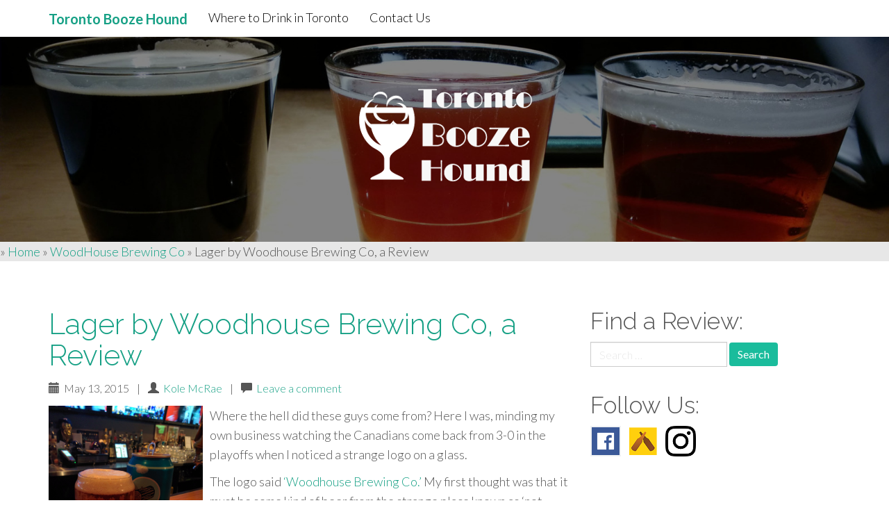

--- FILE ---
content_type: text/html; charset=UTF-8
request_url: https://torontoboozehound.com/lager-by-woodhouse-brewing-co-a-review/
body_size: 13094
content:
<!DOCTYPE html>
<html lang="en-US">
<head>

<script>
  (function(i,s,o,g,r,a,m){i['GoogleAnalyticsObject']=r;i[r]=i[r]||function(){
  (i[r].q=i[r].q||[]).push(arguments)},i[r].l=1*new Date();a=s.createElement(o),
  m=s.getElementsByTagName(o)[0];a.async=1;a.src=g;m.parentNode.insertBefore(a,m)
  })(window,document,'script','//www.google-analytics.com/analytics.js','ga');

  ga('create', 'UA-51151823-2', 'auto');
  ga('send', 'pageview');

</script>

<script async src="//pagead2.googlesyndication.com/pagead/js/adsbygoogle.js"></script>
<script>
  (adsbygoogle = window.adsbygoogle || []).push({
    google_ad_client: "ca-pub-9054228877960073",
    enable_page_level_ads: true
  });
</script>

<meta name="theme-color" content="#16a085">

<meta charset="UTF-8">
<meta name="viewport" content="width=device-width, initial-scale=1">
<title>Lager by Woodhouse Brewing Co, a Review - Toronto Booze Hound</title>
<link rel="profile" href="https://gmpg.org/xfn/11">
<link rel="pingback" href="https://torontoboozehound.com/xmlrpc.php">

<meta name='robots' content='index, follow, max-image-preview:large, max-snippet:-1, max-video-preview:-1' />
	<style>img:is([sizes="auto" i], [sizes^="auto," i]) { contain-intrinsic-size: 3000px 1500px }</style>
	
	<!-- This site is optimized with the Yoast SEO plugin v26.1.1 - https://yoast.com/wordpress/plugins/seo/ -->
	<link rel="canonical" href="https://torontoboozehound.com/lager-by-woodhouse-brewing-co-a-review/" />
	<meta property="og:locale" content="en_US" />
	<meta property="og:type" content="article" />
	<meta property="og:title" content="Lager by Woodhouse Brewing Co, a Review - Toronto Booze Hound" />
	<meta property="og:description" content="Where the hell did these guys come from? Here I was, minding my own business watching the Canadians come back from 3-0 in the playoffs when I noticed a strange logo on a glass. The logo said &#8216;Woodhouse Brewing Co.&#8217; My first thought was that it must be some kind of beer from the strange place&hellip; Read More" />
	<meta property="og:url" content="https://torontoboozehound.com/lager-by-woodhouse-brewing-co-a-review/" />
	<meta property="og:site_name" content="Toronto Booze Hound" />
	<meta property="article:publisher" content="http://www.facebook.com/toboozehound" />
	<meta property="article:published_time" content="2015-05-13T16:36:53+00:00" />
	<meta property="article:modified_time" content="2015-05-14T00:31:33+00:00" />
	<meta property="og:image" content="https://s3.amazonaws.com/toboozehoundimages/wp-content/uploads/Picture3-222x300.jpg" />
	<meta name="author" content="Kole McRae" />
	<meta name="twitter:card" content="summary_large_image" />
	<meta name="twitter:creator" content="@http://www.twitter.com/@toboozehound" />
	<meta name="twitter:site" content="@toboozehound" />
	<meta name="twitter:label1" content="Written by" />
	<meta name="twitter:data1" content="Kole McRae" />
	<meta name="twitter:label2" content="Est. reading time" />
	<meta name="twitter:data2" content="1 minute" />
	<script type="application/ld+json" class="yoast-schema-graph">{"@context":"https://schema.org","@graph":[{"@type":"WebPage","@id":"https://torontoboozehound.com/lager-by-woodhouse-brewing-co-a-review/","url":"https://torontoboozehound.com/lager-by-woodhouse-brewing-co-a-review/","name":"Lager by Woodhouse Brewing Co, a Review - Toronto Booze Hound","isPartOf":{"@id":"https://torontoboozehound.com/#website"},"primaryImageOfPage":{"@id":"https://torontoboozehound.com/lager-by-woodhouse-brewing-co-a-review/#primaryimage"},"image":{"@id":"https://torontoboozehound.com/lager-by-woodhouse-brewing-co-a-review/#primaryimage"},"thumbnailUrl":"https://s3.amazonaws.com/toboozehoundimages/wp-content/uploads/Picture3-222x300.jpg","datePublished":"2015-05-13T16:36:53+00:00","dateModified":"2015-05-14T00:31:33+00:00","author":{"@id":"https://torontoboozehound.com/#/schema/person/2db5ef532813421e2f48499604bf47a0"},"breadcrumb":{"@id":"https://torontoboozehound.com/lager-by-woodhouse-brewing-co-a-review/#breadcrumb"},"inLanguage":"en-US","potentialAction":[{"@type":"ReadAction","target":["https://torontoboozehound.com/lager-by-woodhouse-brewing-co-a-review/"]}]},{"@type":"ImageObject","inLanguage":"en-US","@id":"https://torontoboozehound.com/lager-by-woodhouse-brewing-co-a-review/#primaryimage","url":"https://s3.amazonaws.com/toboozehoundimages/wp-content/uploads/Picture3-222x300.jpg","contentUrl":"https://s3.amazonaws.com/toboozehoundimages/wp-content/uploads/Picture3-222x300.jpg"},{"@type":"BreadcrumbList","@id":"https://torontoboozehound.com/lager-by-woodhouse-brewing-co-a-review/#breadcrumb","itemListElement":[{"@type":"ListItem","position":1,"name":"Home","item":"https://torontoboozehound.com/"},{"@type":"ListItem","position":2,"name":"WoodHouse Brewing Co","item":"https://torontoboozehound.com/category/woodhouse-brewing-co/"},{"@type":"ListItem","position":3,"name":"Lager by Woodhouse Brewing Co, a Review"}]},{"@type":"WebSite","@id":"https://torontoboozehound.com/#website","url":"https://torontoboozehound.com/","name":"Toronto Booze Hound","description":"Reviews &amp; News About Toronto Booze","potentialAction":[{"@type":"SearchAction","target":{"@type":"EntryPoint","urlTemplate":"https://torontoboozehound.com/?s={search_term_string}"},"query-input":{"@type":"PropertyValueSpecification","valueRequired":true,"valueName":"search_term_string"}}],"inLanguage":"en-US"},{"@type":"Person","@id":"https://torontoboozehound.com/#/schema/person/2db5ef532813421e2f48499604bf47a0","name":"Kole McRae","image":{"@type":"ImageObject","inLanguage":"en-US","@id":"https://torontoboozehound.com/#/schema/person/image/","url":"https://secure.gravatar.com/avatar/7069f3f5e5e7924c766dff05b753dc98e9364df25826302a912bcdf696b736fc?s=96&d=mm&r=pg","contentUrl":"https://secure.gravatar.com/avatar/7069f3f5e5e7924c766dff05b753dc98e9364df25826302a912bcdf696b736fc?s=96&d=mm&r=pg","caption":"Kole McRae"},"description":"Founder of Toronto Booze Hound. He can be seen drinking almost anything in the wild from beer to rum. Try not to startle him, he may use humour as a self defence method. Email: kole@torontoboozehound.com","sameAs":["https://x.com/http://www.twitter.com/@toboozehound"],"url":"https://torontoboozehound.com/author/admin/"}]}</script>
	<!-- / Yoast SEO plugin. -->


<link rel='dns-prefetch' href='//fonts.googleapis.com' />
<link rel='dns-prefetch' href='//hcaptcha.com' />
<link rel="alternate" type="application/rss+xml" title="Toronto Booze Hound &raquo; Feed" href="https://torontoboozehound.com/feed/" />
<link rel="alternate" type="application/rss+xml" title="Toronto Booze Hound &raquo; Comments Feed" href="https://torontoboozehound.com/comments/feed/" />
<link rel="alternate" type="application/rss+xml" title="Toronto Booze Hound &raquo; Lager by Woodhouse Brewing Co, a Review Comments Feed" href="https://torontoboozehound.com/lager-by-woodhouse-brewing-co-a-review/feed/" />
<script type="text/javascript">
/* <![CDATA[ */
window._wpemojiSettings = {"baseUrl":"https:\/\/s.w.org\/images\/core\/emoji\/16.0.1\/72x72\/","ext":".png","svgUrl":"https:\/\/s.w.org\/images\/core\/emoji\/16.0.1\/svg\/","svgExt":".svg","source":{"concatemoji":"https:\/\/torontoboozehound.com\/wp-includes\/js\/wp-emoji-release.min.js?ver=6.8.3"}};
/*! This file is auto-generated */
!function(s,n){var o,i,e;function c(e){try{var t={supportTests:e,timestamp:(new Date).valueOf()};sessionStorage.setItem(o,JSON.stringify(t))}catch(e){}}function p(e,t,n){e.clearRect(0,0,e.canvas.width,e.canvas.height),e.fillText(t,0,0);var t=new Uint32Array(e.getImageData(0,0,e.canvas.width,e.canvas.height).data),a=(e.clearRect(0,0,e.canvas.width,e.canvas.height),e.fillText(n,0,0),new Uint32Array(e.getImageData(0,0,e.canvas.width,e.canvas.height).data));return t.every(function(e,t){return e===a[t]})}function u(e,t){e.clearRect(0,0,e.canvas.width,e.canvas.height),e.fillText(t,0,0);for(var n=e.getImageData(16,16,1,1),a=0;a<n.data.length;a++)if(0!==n.data[a])return!1;return!0}function f(e,t,n,a){switch(t){case"flag":return n(e,"\ud83c\udff3\ufe0f\u200d\u26a7\ufe0f","\ud83c\udff3\ufe0f\u200b\u26a7\ufe0f")?!1:!n(e,"\ud83c\udde8\ud83c\uddf6","\ud83c\udde8\u200b\ud83c\uddf6")&&!n(e,"\ud83c\udff4\udb40\udc67\udb40\udc62\udb40\udc65\udb40\udc6e\udb40\udc67\udb40\udc7f","\ud83c\udff4\u200b\udb40\udc67\u200b\udb40\udc62\u200b\udb40\udc65\u200b\udb40\udc6e\u200b\udb40\udc67\u200b\udb40\udc7f");case"emoji":return!a(e,"\ud83e\udedf")}return!1}function g(e,t,n,a){var r="undefined"!=typeof WorkerGlobalScope&&self instanceof WorkerGlobalScope?new OffscreenCanvas(300,150):s.createElement("canvas"),o=r.getContext("2d",{willReadFrequently:!0}),i=(o.textBaseline="top",o.font="600 32px Arial",{});return e.forEach(function(e){i[e]=t(o,e,n,a)}),i}function t(e){var t=s.createElement("script");t.src=e,t.defer=!0,s.head.appendChild(t)}"undefined"!=typeof Promise&&(o="wpEmojiSettingsSupports",i=["flag","emoji"],n.supports={everything:!0,everythingExceptFlag:!0},e=new Promise(function(e){s.addEventListener("DOMContentLoaded",e,{once:!0})}),new Promise(function(t){var n=function(){try{var e=JSON.parse(sessionStorage.getItem(o));if("object"==typeof e&&"number"==typeof e.timestamp&&(new Date).valueOf()<e.timestamp+604800&&"object"==typeof e.supportTests)return e.supportTests}catch(e){}return null}();if(!n){if("undefined"!=typeof Worker&&"undefined"!=typeof OffscreenCanvas&&"undefined"!=typeof URL&&URL.createObjectURL&&"undefined"!=typeof Blob)try{var e="postMessage("+g.toString()+"("+[JSON.stringify(i),f.toString(),p.toString(),u.toString()].join(",")+"));",a=new Blob([e],{type:"text/javascript"}),r=new Worker(URL.createObjectURL(a),{name:"wpTestEmojiSupports"});return void(r.onmessage=function(e){c(n=e.data),r.terminate(),t(n)})}catch(e){}c(n=g(i,f,p,u))}t(n)}).then(function(e){for(var t in e)n.supports[t]=e[t],n.supports.everything=n.supports.everything&&n.supports[t],"flag"!==t&&(n.supports.everythingExceptFlag=n.supports.everythingExceptFlag&&n.supports[t]);n.supports.everythingExceptFlag=n.supports.everythingExceptFlag&&!n.supports.flag,n.DOMReady=!1,n.readyCallback=function(){n.DOMReady=!0}}).then(function(){return e}).then(function(){var e;n.supports.everything||(n.readyCallback(),(e=n.source||{}).concatemoji?t(e.concatemoji):e.wpemoji&&e.twemoji&&(t(e.twemoji),t(e.wpemoji)))}))}((window,document),window._wpemojiSettings);
/* ]]> */
</script>
<style id='wp-emoji-styles-inline-css' type='text/css'>

	img.wp-smiley, img.emoji {
		display: inline !important;
		border: none !important;
		box-shadow: none !important;
		height: 1em !important;
		width: 1em !important;
		margin: 0 0.07em !important;
		vertical-align: -0.1em !important;
		background: none !important;
		padding: 0 !important;
	}
</style>
<link rel='stylesheet' id='wp-block-library-css' href='https://torontoboozehound.com/wp-includes/css/dist/block-library/style.min.css?ver=6.8.3' type='text/css' media='all' />
<style id='classic-theme-styles-inline-css' type='text/css'>
/*! This file is auto-generated */
.wp-block-button__link{color:#fff;background-color:#32373c;border-radius:9999px;box-shadow:none;text-decoration:none;padding:calc(.667em + 2px) calc(1.333em + 2px);font-size:1.125em}.wp-block-file__button{background:#32373c;color:#fff;text-decoration:none}
</style>
<style id='global-styles-inline-css' type='text/css'>
:root{--wp--preset--aspect-ratio--square: 1;--wp--preset--aspect-ratio--4-3: 4/3;--wp--preset--aspect-ratio--3-4: 3/4;--wp--preset--aspect-ratio--3-2: 3/2;--wp--preset--aspect-ratio--2-3: 2/3;--wp--preset--aspect-ratio--16-9: 16/9;--wp--preset--aspect-ratio--9-16: 9/16;--wp--preset--color--black: #000000;--wp--preset--color--cyan-bluish-gray: #abb8c3;--wp--preset--color--white: #ffffff;--wp--preset--color--pale-pink: #f78da7;--wp--preset--color--vivid-red: #cf2e2e;--wp--preset--color--luminous-vivid-orange: #ff6900;--wp--preset--color--luminous-vivid-amber: #fcb900;--wp--preset--color--light-green-cyan: #7bdcb5;--wp--preset--color--vivid-green-cyan: #00d084;--wp--preset--color--pale-cyan-blue: #8ed1fc;--wp--preset--color--vivid-cyan-blue: #0693e3;--wp--preset--color--vivid-purple: #9b51e0;--wp--preset--gradient--vivid-cyan-blue-to-vivid-purple: linear-gradient(135deg,rgba(6,147,227,1) 0%,rgb(155,81,224) 100%);--wp--preset--gradient--light-green-cyan-to-vivid-green-cyan: linear-gradient(135deg,rgb(122,220,180) 0%,rgb(0,208,130) 100%);--wp--preset--gradient--luminous-vivid-amber-to-luminous-vivid-orange: linear-gradient(135deg,rgba(252,185,0,1) 0%,rgba(255,105,0,1) 100%);--wp--preset--gradient--luminous-vivid-orange-to-vivid-red: linear-gradient(135deg,rgba(255,105,0,1) 0%,rgb(207,46,46) 100%);--wp--preset--gradient--very-light-gray-to-cyan-bluish-gray: linear-gradient(135deg,rgb(238,238,238) 0%,rgb(169,184,195) 100%);--wp--preset--gradient--cool-to-warm-spectrum: linear-gradient(135deg,rgb(74,234,220) 0%,rgb(151,120,209) 20%,rgb(207,42,186) 40%,rgb(238,44,130) 60%,rgb(251,105,98) 80%,rgb(254,248,76) 100%);--wp--preset--gradient--blush-light-purple: linear-gradient(135deg,rgb(255,206,236) 0%,rgb(152,150,240) 100%);--wp--preset--gradient--blush-bordeaux: linear-gradient(135deg,rgb(254,205,165) 0%,rgb(254,45,45) 50%,rgb(107,0,62) 100%);--wp--preset--gradient--luminous-dusk: linear-gradient(135deg,rgb(255,203,112) 0%,rgb(199,81,192) 50%,rgb(65,88,208) 100%);--wp--preset--gradient--pale-ocean: linear-gradient(135deg,rgb(255,245,203) 0%,rgb(182,227,212) 50%,rgb(51,167,181) 100%);--wp--preset--gradient--electric-grass: linear-gradient(135deg,rgb(202,248,128) 0%,rgb(113,206,126) 100%);--wp--preset--gradient--midnight: linear-gradient(135deg,rgb(2,3,129) 0%,rgb(40,116,252) 100%);--wp--preset--font-size--small: 13px;--wp--preset--font-size--medium: 20px;--wp--preset--font-size--large: 36px;--wp--preset--font-size--x-large: 42px;--wp--preset--spacing--20: 0.44rem;--wp--preset--spacing--30: 0.67rem;--wp--preset--spacing--40: 1rem;--wp--preset--spacing--50: 1.5rem;--wp--preset--spacing--60: 2.25rem;--wp--preset--spacing--70: 3.38rem;--wp--preset--spacing--80: 5.06rem;--wp--preset--shadow--natural: 6px 6px 9px rgba(0, 0, 0, 0.2);--wp--preset--shadow--deep: 12px 12px 50px rgba(0, 0, 0, 0.4);--wp--preset--shadow--sharp: 6px 6px 0px rgba(0, 0, 0, 0.2);--wp--preset--shadow--outlined: 6px 6px 0px -3px rgba(255, 255, 255, 1), 6px 6px rgba(0, 0, 0, 1);--wp--preset--shadow--crisp: 6px 6px 0px rgba(0, 0, 0, 1);}:where(.is-layout-flex){gap: 0.5em;}:where(.is-layout-grid){gap: 0.5em;}body .is-layout-flex{display: flex;}.is-layout-flex{flex-wrap: wrap;align-items: center;}.is-layout-flex > :is(*, div){margin: 0;}body .is-layout-grid{display: grid;}.is-layout-grid > :is(*, div){margin: 0;}:where(.wp-block-columns.is-layout-flex){gap: 2em;}:where(.wp-block-columns.is-layout-grid){gap: 2em;}:where(.wp-block-post-template.is-layout-flex){gap: 1.25em;}:where(.wp-block-post-template.is-layout-grid){gap: 1.25em;}.has-black-color{color: var(--wp--preset--color--black) !important;}.has-cyan-bluish-gray-color{color: var(--wp--preset--color--cyan-bluish-gray) !important;}.has-white-color{color: var(--wp--preset--color--white) !important;}.has-pale-pink-color{color: var(--wp--preset--color--pale-pink) !important;}.has-vivid-red-color{color: var(--wp--preset--color--vivid-red) !important;}.has-luminous-vivid-orange-color{color: var(--wp--preset--color--luminous-vivid-orange) !important;}.has-luminous-vivid-amber-color{color: var(--wp--preset--color--luminous-vivid-amber) !important;}.has-light-green-cyan-color{color: var(--wp--preset--color--light-green-cyan) !important;}.has-vivid-green-cyan-color{color: var(--wp--preset--color--vivid-green-cyan) !important;}.has-pale-cyan-blue-color{color: var(--wp--preset--color--pale-cyan-blue) !important;}.has-vivid-cyan-blue-color{color: var(--wp--preset--color--vivid-cyan-blue) !important;}.has-vivid-purple-color{color: var(--wp--preset--color--vivid-purple) !important;}.has-black-background-color{background-color: var(--wp--preset--color--black) !important;}.has-cyan-bluish-gray-background-color{background-color: var(--wp--preset--color--cyan-bluish-gray) !important;}.has-white-background-color{background-color: var(--wp--preset--color--white) !important;}.has-pale-pink-background-color{background-color: var(--wp--preset--color--pale-pink) !important;}.has-vivid-red-background-color{background-color: var(--wp--preset--color--vivid-red) !important;}.has-luminous-vivid-orange-background-color{background-color: var(--wp--preset--color--luminous-vivid-orange) !important;}.has-luminous-vivid-amber-background-color{background-color: var(--wp--preset--color--luminous-vivid-amber) !important;}.has-light-green-cyan-background-color{background-color: var(--wp--preset--color--light-green-cyan) !important;}.has-vivid-green-cyan-background-color{background-color: var(--wp--preset--color--vivid-green-cyan) !important;}.has-pale-cyan-blue-background-color{background-color: var(--wp--preset--color--pale-cyan-blue) !important;}.has-vivid-cyan-blue-background-color{background-color: var(--wp--preset--color--vivid-cyan-blue) !important;}.has-vivid-purple-background-color{background-color: var(--wp--preset--color--vivid-purple) !important;}.has-black-border-color{border-color: var(--wp--preset--color--black) !important;}.has-cyan-bluish-gray-border-color{border-color: var(--wp--preset--color--cyan-bluish-gray) !important;}.has-white-border-color{border-color: var(--wp--preset--color--white) !important;}.has-pale-pink-border-color{border-color: var(--wp--preset--color--pale-pink) !important;}.has-vivid-red-border-color{border-color: var(--wp--preset--color--vivid-red) !important;}.has-luminous-vivid-orange-border-color{border-color: var(--wp--preset--color--luminous-vivid-orange) !important;}.has-luminous-vivid-amber-border-color{border-color: var(--wp--preset--color--luminous-vivid-amber) !important;}.has-light-green-cyan-border-color{border-color: var(--wp--preset--color--light-green-cyan) !important;}.has-vivid-green-cyan-border-color{border-color: var(--wp--preset--color--vivid-green-cyan) !important;}.has-pale-cyan-blue-border-color{border-color: var(--wp--preset--color--pale-cyan-blue) !important;}.has-vivid-cyan-blue-border-color{border-color: var(--wp--preset--color--vivid-cyan-blue) !important;}.has-vivid-purple-border-color{border-color: var(--wp--preset--color--vivid-purple) !important;}.has-vivid-cyan-blue-to-vivid-purple-gradient-background{background: var(--wp--preset--gradient--vivid-cyan-blue-to-vivid-purple) !important;}.has-light-green-cyan-to-vivid-green-cyan-gradient-background{background: var(--wp--preset--gradient--light-green-cyan-to-vivid-green-cyan) !important;}.has-luminous-vivid-amber-to-luminous-vivid-orange-gradient-background{background: var(--wp--preset--gradient--luminous-vivid-amber-to-luminous-vivid-orange) !important;}.has-luminous-vivid-orange-to-vivid-red-gradient-background{background: var(--wp--preset--gradient--luminous-vivid-orange-to-vivid-red) !important;}.has-very-light-gray-to-cyan-bluish-gray-gradient-background{background: var(--wp--preset--gradient--very-light-gray-to-cyan-bluish-gray) !important;}.has-cool-to-warm-spectrum-gradient-background{background: var(--wp--preset--gradient--cool-to-warm-spectrum) !important;}.has-blush-light-purple-gradient-background{background: var(--wp--preset--gradient--blush-light-purple) !important;}.has-blush-bordeaux-gradient-background{background: var(--wp--preset--gradient--blush-bordeaux) !important;}.has-luminous-dusk-gradient-background{background: var(--wp--preset--gradient--luminous-dusk) !important;}.has-pale-ocean-gradient-background{background: var(--wp--preset--gradient--pale-ocean) !important;}.has-electric-grass-gradient-background{background: var(--wp--preset--gradient--electric-grass) !important;}.has-midnight-gradient-background{background: var(--wp--preset--gradient--midnight) !important;}.has-small-font-size{font-size: var(--wp--preset--font-size--small) !important;}.has-medium-font-size{font-size: var(--wp--preset--font-size--medium) !important;}.has-large-font-size{font-size: var(--wp--preset--font-size--large) !important;}.has-x-large-font-size{font-size: var(--wp--preset--font-size--x-large) !important;}
:where(.wp-block-post-template.is-layout-flex){gap: 1.25em;}:where(.wp-block-post-template.is-layout-grid){gap: 1.25em;}
:where(.wp-block-columns.is-layout-flex){gap: 2em;}:where(.wp-block-columns.is-layout-grid){gap: 2em;}
:root :where(.wp-block-pullquote){font-size: 1.5em;line-height: 1.6;}
</style>
<link rel='stylesheet' id='bootstrap-css' href='https://torontoboozehound.com/wp-content/themes/flat-bootstrap/bootstrap/css/bootstrap.min.css?ver=3.1.0' type='text/css' media='all' />
<link rel='stylesheet' id='theme-base-css' href='https://torontoboozehound.com/wp-content/themes/flat-bootstrap/css/theme-base.css?ver=20140913' type='text/css' media='all' />
<link rel='stylesheet' id='theme-flat-css' href='https://torontoboozehound.com/wp-content/themes/flat-bootstrap/css/theme-flat.css?ver=20140913' type='text/css' media='all' />
<link rel='stylesheet' id='google_fonts-css' href='//fonts.googleapis.com/css?family=Lato:300,400,700|Raleway:400,300,700' type='text/css' media='screen' />
<link rel='stylesheet' id='font-awesome-css' href='https://torontoboozehound.com/wp-content/themes/flat-bootstrap/font-awesome/css/font-awesome.min.css?ver=4.0.3' type='text/css' media='all' />
<link rel='stylesheet' id='xtremelysocial-style-css' href='https://torontoboozehound.com/wp-content/themes/pratt/style.css?ver=6.8.3' type='text/css' media='all' />
<script type="text/javascript" src="https://torontoboozehound.com/wp-includes/js/jquery/jquery.min.js?ver=3.7.1" id="jquery-core-js"></script>
<script type="text/javascript" src="https://torontoboozehound.com/wp-includes/js/jquery/jquery-migrate.min.js?ver=3.4.1" id="jquery-migrate-js"></script>
<link rel="https://api.w.org/" href="https://torontoboozehound.com/wp-json/" /><link rel="alternate" title="JSON" type="application/json" href="https://torontoboozehound.com/wp-json/wp/v2/posts/1379" /><link rel="EditURI" type="application/rsd+xml" title="RSD" href="https://torontoboozehound.com/xmlrpc.php?rsd" />
<meta name="generator" content="WordPress 6.8.3" />
<link rel='shortlink' href='https://torontoboozehound.com/?p=1379' />
<link rel="alternate" title="oEmbed (JSON)" type="application/json+oembed" href="https://torontoboozehound.com/wp-json/oembed/1.0/embed?url=https%3A%2F%2Ftorontoboozehound.com%2Flager-by-woodhouse-brewing-co-a-review%2F" />
<link rel="alternate" title="oEmbed (XML)" type="text/xml+oembed" href="https://torontoboozehound.com/wp-json/oembed/1.0/embed?url=https%3A%2F%2Ftorontoboozehound.com%2Flager-by-woodhouse-brewing-co-a-review%2F&#038;format=xml" />

<!-- StarBox - the Author Box for Humans 3.5.4, visit: https://wordpress.org/plugins/starbox/ -->
<link rel="author" href="https://plus.google.com/+KoleMcRae" />
<!-- /StarBox - the Author Box for Humans -->

<link rel='stylesheet' id='146d2064ae-css' href='https://torontoboozehound.com/wp-content/plugins/starbox/themes/minimal/css/frontend.min.css?ver=3.5.4' type='text/css' media='all' />
<link rel='stylesheet' id='fcb167b695-css' href='https://torontoboozehound.com/wp-content/plugins/starbox/themes/admin/css/hidedefault.min.css?ver=3.5.4' type='text/css' media='all' />
<style>
.h-captcha{position:relative;display:block;margin-bottom:2rem;padding:0;clear:both}.h-captcha[data-size="normal"]{width:302px;height:76px}.h-captcha[data-size="compact"]{width:158px;height:138px}.h-captcha[data-size="invisible"]{display:none}.h-captcha iframe{z-index:1}.h-captcha::before{content:"";display:block;position:absolute;top:0;left:0;background:url(https://torontoboozehound.com/wp-content/plugins/hcaptcha-for-forms-and-more/assets/images/hcaptcha-div-logo.svg) no-repeat;border:1px solid #fff0;border-radius:4px;box-sizing:border-box}.h-captcha::after{content:"The hCaptcha loading is delayed until user interaction.";font-family:-apple-system,system-ui,BlinkMacSystemFont,"Segoe UI",Roboto,Oxygen,Ubuntu,"Helvetica Neue",Arial,sans-serif;font-size:10px;font-weight:500;position:absolute;top:0;bottom:0;left:0;right:0;box-sizing:border-box;color:#bf1722;opacity:0}.h-captcha:not(:has(iframe))::after{animation:hcap-msg-fade-in .3s ease forwards;animation-delay:2s}.h-captcha:has(iframe)::after{animation:none;opacity:0}@keyframes hcap-msg-fade-in{to{opacity:1}}.h-captcha[data-size="normal"]::before{width:302px;height:76px;background-position:93.8% 28%}.h-captcha[data-size="normal"]::after{width:302px;height:76px;display:flex;flex-wrap:wrap;align-content:center;line-height:normal;padding:0 75px 0 10px}.h-captcha[data-size="compact"]::before{width:158px;height:138px;background-position:49.9% 78.8%}.h-captcha[data-size="compact"]::after{width:158px;height:138px;text-align:center;line-height:normal;padding:24px 10px 10px 10px}.h-captcha[data-theme="light"]::before,body.is-light-theme .h-captcha[data-theme="auto"]::before,.h-captcha[data-theme="auto"]::before{background-color:#fafafa;border:1px solid #e0e0e0}.h-captcha[data-theme="dark"]::before,body.is-dark-theme .h-captcha[data-theme="auto"]::before,html.wp-dark-mode-active .h-captcha[data-theme="auto"]::before,html.drdt-dark-mode .h-captcha[data-theme="auto"]::before{background-image:url(https://torontoboozehound.com/wp-content/plugins/hcaptcha-for-forms-and-more/assets/images/hcaptcha-div-logo-white.svg);background-repeat:no-repeat;background-color:#333;border:1px solid #f5f5f5}@media (prefers-color-scheme:dark){.h-captcha[data-theme="auto"]::before{background-image:url(https://torontoboozehound.com/wp-content/plugins/hcaptcha-for-forms-and-more/assets/images/hcaptcha-div-logo-white.svg);background-repeat:no-repeat;background-color:#333;border:1px solid #f5f5f5}}.h-captcha[data-theme="custom"]::before{background-color:initial}.h-captcha[data-size="invisible"]::before,.h-captcha[data-size="invisible"]::after{display:none}.h-captcha iframe{position:relative}div[style*="z-index: 2147483647"] div[style*="border-width: 11px"][style*="position: absolute"][style*="pointer-events: none"]{border-style:none}
</style>
<link rel="icon" href="https://toboozehoundimages.s3.amazonaws.com/wp-content/uploads/20220121124758/cropped-favicon-boozehound-32x32.png" sizes="32x32" />
<link rel="icon" href="https://toboozehoundimages.s3.amazonaws.com/wp-content/uploads/20220121124758/cropped-favicon-boozehound-192x192.png" sizes="192x192" />
<link rel="apple-touch-icon" href="https://toboozehoundimages.s3.amazonaws.com/wp-content/uploads/20220121124758/cropped-favicon-boozehound-180x180.png" />
<meta name="msapplication-TileImage" content="https://toboozehoundimages.s3.amazonaws.com/wp-content/uploads/20220121124758/cropped-favicon-boozehound-270x270.png" />
		<style type="text/css" id="wp-custom-css">
			#page, .navbar, .after-footer {
	width: 100% !important;
}

.navbar-header a.navbar-brand {
	margin-top: 2px;
}

.cover-image {
	height: 10px !important;
	padding: 0 !important;
}

body {
	background-color: white !important;
}		</style>
		
<style type="text/css">
.navbar-default {
  background-color: #ffffff;
  border-color: #ffffff;}
.navbar-default .navbar-nav>li>a {
  color: #000000; }
.navbar-default .navbar-nav>li>a:hover, .navbar-default .navbar-nav>li>a:focus {
  color: #ccc; 
  background-color: transparent;}
</style>
</head>

<body class="wp-singular post-template-default single single-post postid-1379 single-format-standard wp-theme-flat-bootstrap wp-child-theme-pratt group-blog has-header-image">
<div id="page" class="hfeed site">

		
	<header id="masthead" class="site-header" role="banner">

					

			
		<nav id="site-navigation" class="main-navigation" role="navigation">

			<h1 class="menu-toggle sr-only screen-reader-text">Primary Menu</h1>
			<div class="skip-link"><a class="screen-reader-text sr-only" href="#content">Skip to content</a></div>

		<div class="navbar navbar-default navbar-fixed-top"><div class="container"><div class="navbar-header"><button type="button" class="navbar-toggle" data-toggle="collapse" data-target=".navbar-collapse"><span class="icon-bar"></span><span class="icon-bar"></span><span class="icon-bar"></span></button><a class="navbar-brand" href="https://torontoboozehound.com/" rel="home" font-weight: bold;> <strong>Toronto Booze Hound</strong> </a></div><!-- navbar-header --><div class="navbar-collapse collapse"><ul class="nav navbar-nav"><li><a href="https://torontoboozehound.com/best-craft-beer-bars-breweries-toronto/">Where to Drink in Toronto</a></li><li><a href="https://torontoboozehound.com/contact/">Contact Us</a></li></ul></div>
		</div><!-- .container -->
		</div><!-- .navbar -->
		</nav><!-- #site-navigation -->
	

	</header><!-- #masthead -->

	<div id="content" class="site-content">



			<header class="content-header-image">
			<div class="section-image" style="background-image: url('https://s3.amazonaws.com/toboozehoundimages/wp-content/uploads/20151123134717/IMG_20151114_1437361.jpg')">
				<div class="section-image-overlay" style="text-align: center;">
				<center><h1 class="header-image-title" style="display-block; padding: 0; margin: 0;"> <a href="https://torontoboozehound.com"><img src="https://s3.amazonaws.com/toboozehoundimages/wp-content/uploads/20161111122647/logo-small1.png" ></a></h1></center>
			

				
				
				</div><!-- .cover-image-overlay or .section-image-overlay -->
			</div><!-- .cover-image or .section-image -->
		
<p id="breadcrumbs">	»
<span><span><a href="https://torontoboozehound.com/">Home</a></span> » <span><a href="https://torontoboozehound.com/category/woodhouse-brewing-co/">WoodHouse Brewing Co</a></span> » <span class="breadcrumb_last" aria-current="page">Lager by Woodhouse Brewing Co, a Review</span></span></p>
</header><!-- content-header-image -->

	



<div class="container">
<div id="main-grid" class="row">

	<div id="primary" class="content-area col-md-8">
		<main id="main" class="site-main" role="main">

		
			
<article id="post-1379" class="post-1379 post type-post status-publish format-standard hentry category-woodhouse-brewing-co tag-amber tag-beer tag-hockey tag-lager tag-patio-beer tag-pilsner tag-relaxing">

			
<header class="entry-header">
	<div class="entry-meta">
	
		
		<h1 class="entry-title"><a href="https://torontoboozehound.com/lager-by-woodhouse-brewing-co-a-review/" rel="bookmark">Lager by Woodhouse Brewing Co, a Review</a></h1>
						<p><span class="posted-on updated"><span class="glyphicon glyphicon-calendar"></span> 
			May 13, 2015 
			</span>
	
				 			 | <span class="by-line">
	 			<span class="glyphicon glyphicon-user"></span> 
	 			<span class="author vcard">
					<span class="fn"><a href="https://torontoboozehound.com/author/admin/" title="Posts by Kole McRae" rel="author">Kole McRae</a> </span>
				</span>
				</span>
			
		
					  | <span class="comments-link">
			 <span class="glyphicon glyphicon-comment"></span> 
			 <a href="https://torontoboozehound.com/lager-by-woodhouse-brewing-co-a-review/#respond">Leave a comment</a>			 </span>
				
	</div><!-- .entry-meta -->
</header><!-- .entry-header -->



		
	<div class="entry-content">
		<p><a href="https://s3.amazonaws.com/toboozehoundimages/wp-content/uploads/Picture3.jpg"><img fetchpriority="high" decoding="async" class="alignleft size-medium wp-image-1380" src="https://s3.amazonaws.com/toboozehoundimages/wp-content/uploads/Picture3-222x300.jpg" alt="Picture" width="222" height="300" srcset="https://toboozehoundimages.s3.amazonaws.com/wp-content/uploads/Picture3.jpg 222w, https://toboozehoundimages.s3.amazonaws.com/wp-content/uploads/Picture3.jpg 758w" sizes="(max-width: 222px) 100vw, 222px" /></a>Where the hell did these guys come from? Here I was, minding my own business watching the Canadians come back from 3-0 in the playoffs when I noticed a strange logo on a glass.</p>
<p>The logo said <a href="http://www.woodhousebrewing.com/">&#8216;Woodhouse Brewing Co.&#8217;</a> My first thought was that it must be some kind of beer from the strange place known as &#8216;not Ontario.&#8217;</p>
<p>When I Googled them I discovered they are made right here in Toronto! Oh god! How did we miss them?</p>
<p>So on to what I discovered:</p>
<p>They are a contract brewer out of Etobicoke. Which makes me assume they are out of Cool Brewing Co. Later I confirmed that this is where they are made.</p>
<p>The company has been around for about a year so far and is available in a very large amount of bars around the city. I&#8217;m not sure how we had never seen or heard of them before. Makes me feel out of the loop.</p>
<p>Their first beer is a pretty basic lager. A safe bet but lets hope they try out a few new things in the future.</p>
<p><strong>Appearance:</strong> Light amber. Lasting white head. Filtered.<br />
<strong>Aroma:</strong> Pizza dough. Very soft.<br />
<strong>Taste:</strong> Soft on the pallet. Dough and biscuit notes. True to style for lagers.<br />
<strong>Aftertaste:</strong> None.<br />
<strong>Overall:</strong> All right. Have with wings.</p>

                         <div class="abh_box abh_box_down abh_box_minimal"><ul class="abh_tabs"> <li class="abh_about abh_active"><a href="#abh_about">Author</a></li> <li class="abh_posts"><a href="#abh_posts">Recent Posts</a></li></ul><div class="abh_tab_content"><section class="vcard author abh_about_tab abh_tab" itemscope itemprop="author" itemtype="https://schema.org/Person" style="display:block"><div class="abh_image" itemscope itemtype="https://schema.org/ImageObject"><a href = "https://torontoboozehound.com/author/admin/" class="url" title = "Kole McRae" > <img alt='Kole McRae' src='https://secure.gravatar.com/avatar/7069f3f5e5e7924c766dff05b753dc98e9364df25826302a912bcdf696b736fc?s=250&#038;d=mm&#038;r=pg' srcset='https://secure.gravatar.com/avatar/7069f3f5e5e7924c766dff05b753dc98e9364df25826302a912bcdf696b736fc?s=500&#038;d=mm&#038;r=pg 2x' class='avatar avatar-250 thumbnail photo' height='250' width='250' /></a > </div><div class="abh_social"> <a itemprop="sameAs" href="https://twitter.com/www.twitter.com/@kolemcrae" title="Twitter" class="abh_twitter" target="_blank" rel="nofollow"></a></div><div class="abh_text"><div class="abh_name fn name" itemprop="name" style="font-size:16px !important;"><a href="https://torontoboozehound.com/author/admin/" class="url">Kole McRae</a></div><div class="abh_job" style="font-size:14px !important;"></div><div class="description note abh_description" itemprop="description" style="font-size:14px !important;">Founder of Toronto Booze Hound. He can be seen drinking almost anything in the wild from beer to rum. Try not to startle him, he may use humour as a self defence method.<br /><br />Email: <a href="/cdn-cgi/l/email-protection" class="__cf_email__" data-cfemail="ddb6b2b1b89da9b2afb2b3a9b2bfb2b2a7b8b5b2a8b3b9f3beb2b0">[email&#160;protected]</a></div></div> </section><section class="abh_posts_tab abh_tab" ><div class="abh_image"><a href="https://torontoboozehound.com/author/admin/" class="url" title="Kole McRae"><img alt='Kole McRae' src='https://secure.gravatar.com/avatar/7069f3f5e5e7924c766dff05b753dc98e9364df25826302a912bcdf696b736fc?s=250&#038;d=mm&#038;r=pg' srcset='https://secure.gravatar.com/avatar/7069f3f5e5e7924c766dff05b753dc98e9364df25826302a912bcdf696b736fc?s=500&#038;d=mm&#038;r=pg 2x' class='avatar avatar-250 thumbnail photo' height='250' width='250' /></a></div><div class="abh_social"> <ahref="https://twitter.com/www.twitter.com/@kolemcrae" title="Twitter" class="abh_twitter" target="_blank" rel="nofollow"></a></div><div class="abh_text"><div class="abh_name" style="font-size:16px !important;">Latest posts by Kole McRae <span class="abh_allposts">(<a href="https://torontoboozehound.com/author/admin/">see all</a>)</span></div><div class="abh_description note" ><ul>				<li style="font-size:14px !important;" >					<a href="https://torontoboozehound.com/fancy-lads-lemon-sherbet-ipa-by-rorschach-brewing-co-a-review/">Fancy Lads Lemon Sherbet IPA by Rorschach Brewing Co, a Review</a><span> - July 29, 2022</span>				</li>				<li style="font-size:14px !important;" >					<a href="https://torontoboozehound.com/the-fermentator-by-furnace-room-brewing-a-review/">The Fermentator by Furnace Room Brewing, a Review</a><span> - January 19, 2022</span>				</li>				<li style="font-size:14px !important;" >					<a href="https://torontoboozehound.com/metal-head-by-nickel-brook-brewing-co-a-review/">Metal Head by Nickel Brook Brewing Co, a Review</a><span> - January 13, 2021</span>				</li></ul></div></div> </section></div> </div>
		

							

	<footer class="entry-meta">

					 
							<span class="cat-links"><span class="glyphicon glyphicon-tag"></span>&nbsp;
				<a href="https://torontoboozehound.com/category/woodhouse-brewing-co/" rel="category tag">WoodHouse Brewing Co</a>				</span>
					
		<span class="tags-links"><span class="glyphicon glyphicon-tags"></span> &nbsp;<a href="https://torontoboozehound.com/tag/amber/" rel="tag">amber</a>, <a href="https://torontoboozehound.com/tag/beer/" rel="tag">beer</a>, <a href="https://torontoboozehound.com/tag/hockey/" rel="tag">hockey</a>, <a href="https://torontoboozehound.com/tag/lager/" rel="tag">lager</a>, <a href="https://torontoboozehound.com/tag/patio-beer/" rel="tag">patio beer</a>, <a href="https://torontoboozehound.com/tag/pilsner/" rel="tag">Pilsner</a>, <a href="https://torontoboozehound.com/tag/relaxing/" rel="tag">relaxing</a></span> 

				
	</footer><!-- .entry-meta -->


		


				
		
	</div><!-- .entry-content -->

	


</article><!-- #post-## -->

			
<div id="comments" class="comments-area">

	
	
	
		<div id="respond" class="comment-respond">
		<h3 id="reply-title" class="comment-reply-title">Leave a Reply <small><a rel="nofollow" id="cancel-comment-reply-link" href="/lager-by-woodhouse-brewing-co-a-review/#respond" style="display:none;">Cancel reply</a></small></h3><form action="https://torontoboozehound.com/wp-comments-post.php" method="post" id="commentform" class="comment-form"><p class="comment-notes"><span id="email-notes">Your email address will not be published.</span> <span class="required-field-message">Required fields are marked <span class="required">*</span></span></p><p class="comment-form-comment"><label for="comment">Comment <span class="required">*</span></label> <textarea id="comment" name="comment" cols="45" rows="8" maxlength="65525" required></textarea></p><p class="comment-form-author"><label for="author">Name <span class="required">*</span></label> <input id="author" name="author" type="text" value="" size="30" maxlength="245" autocomplete="name" required /></p>
<p class="comment-form-email"><label for="email">Email <span class="required">*</span></label> <input id="email" name="email" type="email" value="" size="30" maxlength="100" aria-describedby="email-notes" autocomplete="email" required /></p>
<p class="comment-form-url"><label for="url">Website</label> <input id="url" name="url" type="url" value="" size="30" maxlength="200" autocomplete="url" /></p>
		<input
				type="hidden"
				class="hcaptcha-widget-id"
				name="hcaptcha-widget-id"
				value="eyJzb3VyY2UiOlsiV29yZFByZXNzIl0sImZvcm1faWQiOjEzNzl9-a44a22ec4e680a15e78f9385fd83cab6">
				<input
				type="hidden"
				class="hcaptcha-signature"
				name="hcaptcha-signature-SENhcHRjaGFcV1BcQ29tbWVudA=="
				value="eyJzb3VyY2UiOlsiV29yZFByZXNzIl0sImZvcm1faWQiOjEzNzksImhjYXB0Y2hhX3Nob3duIjp0cnVlfQ==-65708cea9e9572ea6621ff77aa28791e">
				<h-captcha
			class="h-captcha"
			data-sitekey="9a5d5702-2336-4977-b534-9ab430ee7a97"
			data-theme="light"
			data-size="normal"
			data-auto="false"
			data-ajax="false"
			data-force="false">
		</h-captcha>
		<input type="hidden" id="hcaptcha_comment_nonce" name="hcaptcha_comment_nonce" value="5df861ef4c" /><input type="hidden" name="_wp_http_referer" value="/lager-by-woodhouse-brewing-co-a-review/" /><p class="form-submit"><input name="submit" type="submit" id="submit" class="submit" value="Post Comment" /> <input type='hidden' name='comment_post_ID' value='1379' id='comment_post_ID' />
<input type='hidden' name='comment_parent' id='comment_parent' value='0' />
</p></form>	</div><!-- #respond -->
	
</div><!-- #comments -->

		
		</main><!-- #main -->
	</div><!-- #primary -->

	<div id="secondary" class="widget-area col-md-4" role="complementary">
				<aside id="search-2" class="widget clearfix widget_search"><h2 class="widget-title">Find a Review:</h2><form role="search" method="get" class="search-form form-inline" action="https://torontoboozehound.com/">
<div class="form-group">
	<label>
		<span class="screen-reader-text sr-only">Search for:</span>
		<input type="search" class="search-field form-control" placeholder="Search &hellip;" value="" name="s">
	</label>
	<input type="submit" class="search-submit btn btn-primary" value="Search">
</div><!-- .form-group -->
</form>
</aside><aside id="text-6" class="widget clearfix widget_text"><h2 class="widget-title">Follow Us:</h2>			<div class="textwidget">
<a href="https://www.facebook.com/toboozehound">
<img class="alignleft size-full wp-image-474" src="https://s3.amazonaws.com/toboozehoundimages/wp-content/uploads/20160210122835/facebook-small1.png" />
</a>

<a href="https://untappd.com/user/toboozehound">
<img class="alignleft size-full wp-image-476" src="https://s3.amazonaws.com/toboozehoundimages/wp-content/uploads/20160210122836/untappd-small1.png"  />
</a>

<a href="https://www.instagram.com/toboozehound/">
<img class="alignleft size-full wp-image-476" src="https://s3.amazonaws.com/toboozehoundimages/wp-content/uploads/20160518101858/instagram-glyph-small.png"  />
</a></div>
		</aside>	</div><!-- #secondary -->
</div><!-- .row -->
</div><!-- .container -->

	</div><!-- #content -->

	
	<div id="sidebar-pagebottom" class="sidebar-pagebottom">
		<aside id="text-3" class="widget widget_text clearfix"><div class="container">			<div class="textwidget"></div>
		</div><!-- container --></aside>	</div><!-- .sidebar-pagebottom -->

		<footer id="colophon" class="site-footer" role="contentinfo">
		
	
	<div class="sidebar-footer clearfix">
	<div class="container">


		<div class="row">
		<aside id="text-2" class="widget col-sm-6  clearfix widget_text">			<div class="textwidget"><strong>Follow us: </strong><br /><br />

<a href="https://torontoboozehound.com/feed/"><img class="alignleft" src="https://s3.amazonaws.com/toboozehoundimages/wp-content/uploads/sadf.png" alt="sadf" width="72" height="72" /></a>

<a href="https://www.instagram.com/toboozehound/"><img class="alignleft wp-image-1722" src="https://s3.amazonaws.com/toboozehoundimages/wp-content/uploads/20160518101857/instagram-glyph-large.png" alt="instagram" /></a>

<a href="https://www.facebook.com/toboozehound"><img class="alignleft size-full wp-image-474" src="https://s3.amazonaws.com/toboozehoundimages/wp-content/uploads/Simple-Icons2.png " alt="Simple Icons2" width="72" height="72" /></a>

<a href="https://untappd.com/user/toboozehound"><img class="alignleft size-full wp-image-476" src="https://s3.amazonaws.com/toboozehoundimages/wp-content/uploads/20160210131712/logo1.png" alt="sadf" /></a></div>
		</aside><aside id="text-7" class="widget col-sm-6  clearfix widget_text">			<div class="textwidget"></div>
		</aside>		</div><!-- .row -->
	</div><!-- .container -->
	</div><!-- .sidebar-footer -->


	
	
		  
	<div class="after-footer">
	<div class="container">

					<div class="footer-nav-menu pull-left">
			<nav id="footer-navigation" class="secondary-navigation" role="navigation">
				<h1 class="menu-toggle sr-only">Footer Menu</h1>
				
			<div class="sample-menu-footer-container">
			<ul id="sample-menu-footer" class="list-inline dividers">
			<li id="menu-item-sample-1" class="menu-item menu-item-type-custom menu-item-object-custom menu-item-sample-1"><a class="smoothscroll" title="Back to top of page" href="#page"><span class="fa fa-angle-up"></span> Top</a></li>
			<li id="menu-item-sample-2" class="menu-item menu-item-type-post_type menu-item-object-page menu-item-sample-2"><a title="Home" href="https://torontoboozehound.com">Home</a></li>
			</ul>
			</div>			</nav>
			</div><!-- .footer-nav-menu -->
		
					<div id="site-credits" class="site-credits pull-right">
			&copy; 2026 <a href="https://torontoboozehound.com/" rel="home">Toronto Booze Hound</a>.			</div><!-- .site-credits -->
		
	</div><!-- .container -->
	</div><!-- .after-footer -->
			
	</footer><!-- #colophon -->

</div><!-- #page -->

<script data-cfasync="false" src="/cdn-cgi/scripts/5c5dd728/cloudflare-static/email-decode.min.js"></script><script type="speculationrules">
{"prefetch":[{"source":"document","where":{"and":[{"href_matches":"\/*"},{"not":{"href_matches":["\/wp-*.php","\/wp-admin\/*","\/wp-content\/uploads\/*","\/wp-content\/*","\/wp-content\/plugins\/*","\/wp-content\/themes\/pratt\/*","\/wp-content\/themes\/flat-bootstrap\/*","\/*\\?(.+)"]}},{"not":{"selector_matches":"a[rel~=\"nofollow\"]"}},{"not":{"selector_matches":".no-prefetch, .no-prefetch a"}}]},"eagerness":"conservative"}]}
</script>
<script>
(()=>{'use strict';let loaded=!1,scrolled=!1,timerId;function load(){if(loaded){return}
loaded=!0;clearTimeout(timerId);window.removeEventListener('touchstart',load);document.body.removeEventListener('mouseenter',load);document.body.removeEventListener('click',load);window.removeEventListener('keydown',load);window.removeEventListener('scroll',scrollHandler);const t=document.getElementsByTagName('script')[0];const s=document.createElement('script');s.type='text/javascript';s.id='hcaptcha-api';s.src='https://js.hcaptcha.com/1/api.js?onload=hCaptchaOnLoad&render=explicit';s.async=!0;t.parentNode.insertBefore(s,t)}
function scrollHandler(){if(!scrolled){scrolled=!0;return}
load()}
document.addEventListener('hCaptchaBeforeAPI',function(){const delay=-100;if(delay>=0){timerId=setTimeout(load,delay)}
const options={passive:!0};window.addEventListener('touchstart',load,options);document.body.addEventListener('mouseenter',load);document.body.addEventListener('click',load);window.addEventListener('keydown',load);window.addEventListener('scroll',scrollHandler,options)})})()
</script>
<script type="text/javascript" src="https://torontoboozehound.com/wp-content/themes/flat-bootstrap/bootstrap/js/bootstrap.min.js?ver=3.1.0" id="bootstrap-js"></script>
<script type="text/javascript" src="https://torontoboozehound.com/wp-content/themes/flat-bootstrap/js/theme.js?ver=20140913" id="theme-js"></script>
<script type="text/javascript" src="https://torontoboozehound.com/wp-includes/js/comment-reply.min.js?ver=6.8.3" id="comment-reply-js" async="async" data-wp-strategy="async"></script>
<script type="text/javascript" src="https://torontoboozehound.com/wp-includes/js/dist/hooks.min.js?ver=4d63a3d491d11ffd8ac6" id="wp-hooks-js"></script>
<script type="text/javascript" id="hcaptcha-js-extra">
/* <![CDATA[ */
var HCaptchaMainObject = {"params":"{\"sitekey\":\"9a5d5702-2336-4977-b534-9ab430ee7a97\",\"theme\":\"light\",\"size\":\"normal\",\"hl\":\"en\"}"};
/* ]]> */
</script>
<script type="text/javascript" src="https://torontoboozehound.com/wp-content/plugins/hcaptcha-for-forms-and-more/assets/js/apps/hcaptcha.js?ver=4.22.0" id="hcaptcha-js"></script>



<script defer src="https://static.cloudflareinsights.com/beacon.min.js/vcd15cbe7772f49c399c6a5babf22c1241717689176015" integrity="sha512-ZpsOmlRQV6y907TI0dKBHq9Md29nnaEIPlkf84rnaERnq6zvWvPUqr2ft8M1aS28oN72PdrCzSjY4U6VaAw1EQ==" data-cf-beacon='{"version":"2024.11.0","token":"e8e6d62bd6e541d8a99e1280e9f2907a","r":1,"server_timing":{"name":{"cfCacheStatus":true,"cfEdge":true,"cfExtPri":true,"cfL4":true,"cfOrigin":true,"cfSpeedBrain":true},"location_startswith":null}}' crossorigin="anonymous"></script>
</body>
</html>
<!--
Performance optimized by W3 Total Cache. Learn more: https://www.boldgrid.com/w3-total-cache/?utm_source=w3tc&utm_medium=footer_comment&utm_campaign=free_plugin

Page Caching using Disk: Enhanced 
Database Caching 10/55 queries in 0.043 seconds using Disk (Request-wide modification query)

Served from: torontoboozehound.com @ 2026-01-27 06:41:29 by W3 Total Cache
-->

--- FILE ---
content_type: text/html; charset=utf-8
request_url: https://www.google.com/recaptcha/api2/aframe
body_size: 266
content:
<!DOCTYPE HTML><html><head><meta http-equiv="content-type" content="text/html; charset=UTF-8"></head><body><script nonce="f8ccFbJ47-YiN1BWxUfq4g">/** Anti-fraud and anti-abuse applications only. See google.com/recaptcha */ try{var clients={'sodar':'https://pagead2.googlesyndication.com/pagead/sodar?'};window.addEventListener("message",function(a){try{if(a.source===window.parent){var b=JSON.parse(a.data);var c=clients[b['id']];if(c){var d=document.createElement('img');d.src=c+b['params']+'&rc='+(localStorage.getItem("rc::a")?sessionStorage.getItem("rc::b"):"");window.document.body.appendChild(d);sessionStorage.setItem("rc::e",parseInt(sessionStorage.getItem("rc::e")||0)+1);localStorage.setItem("rc::h",'1769514093046');}}}catch(b){}});window.parent.postMessage("_grecaptcha_ready", "*");}catch(b){}</script></body></html>